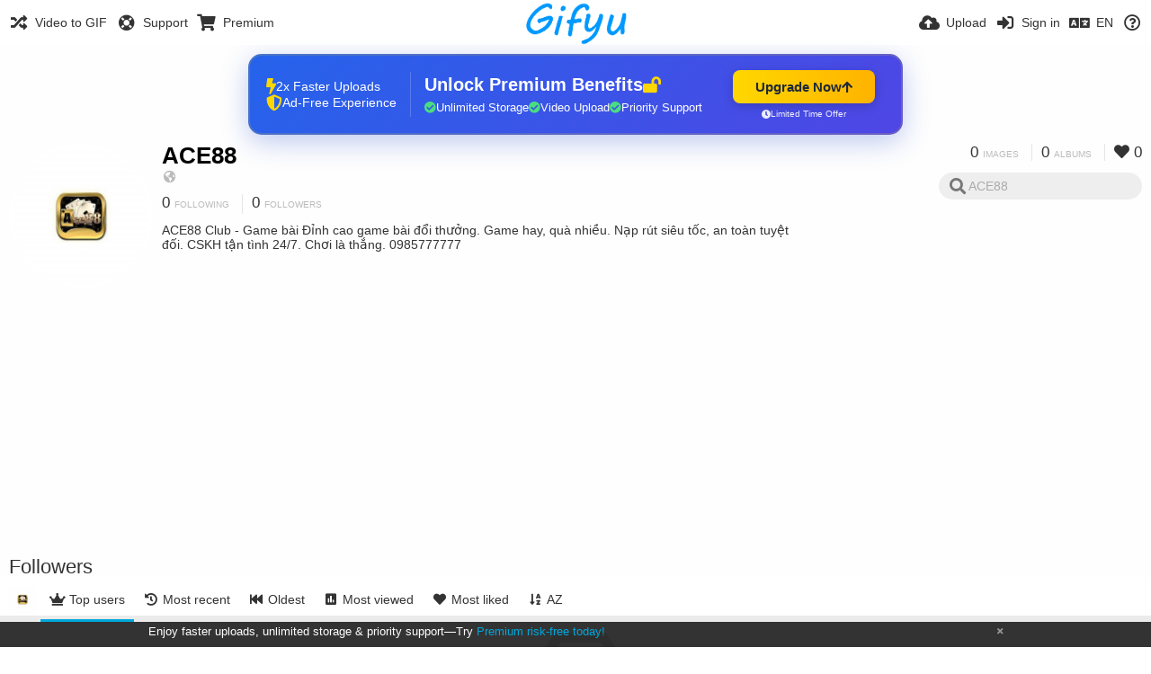

--- FILE ---
content_type: text/html; charset=utf-8
request_url: https://www.google.com/recaptcha/api2/aframe
body_size: 267
content:
<!DOCTYPE HTML><html><head><meta http-equiv="content-type" content="text/html; charset=UTF-8"></head><body><script nonce="nwoKFNZD3WWhHtfrYAtcxg">/** Anti-fraud and anti-abuse applications only. See google.com/recaptcha */ try{var clients={'sodar':'https://pagead2.googlesyndication.com/pagead/sodar?'};window.addEventListener("message",function(a){try{if(a.source===window.parent){var b=JSON.parse(a.data);var c=clients[b['id']];if(c){var d=document.createElement('img');d.src=c+b['params']+'&rc='+(localStorage.getItem("rc::a")?sessionStorage.getItem("rc::b"):"");window.document.body.appendChild(d);sessionStorage.setItem("rc::e",parseInt(sessionStorage.getItem("rc::e")||0)+1);localStorage.setItem("rc::h",'1766145782797');}}}catch(b){}});window.parent.postMessage("_grecaptcha_ready", "*");}catch(b){}</script></body></html>